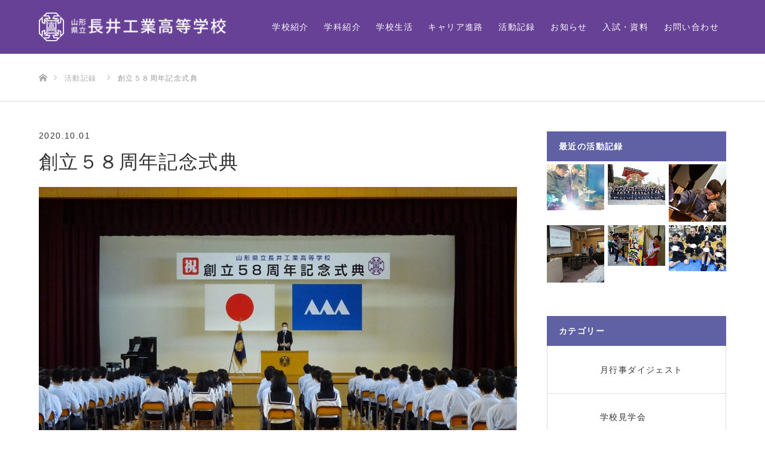

--- FILE ---
content_type: text/html; charset=UTF-8
request_url: https://nagai-th.ed.jp/post/work/1143/
body_size: 10327
content:
<!DOCTYPE html>

<html class="pc" lang="ja">
<head>
<meta charset="UTF-8">
<!--[if IE]><meta http-equiv="X-UA-Compatible" content="IE=edge"><![endif]-->
<meta name="viewport" content="width=device-width">
<title>創立５８周年記念式典 | 山形県立長井工業高等学校</title>
<meta name="description" content="９月２９日（火）に創立５８周年記念式典が行われました。今年度は例年よりも規模を縮小し、記念講演会を行わず生徒と職員だけでの実施となりました。校長式辞では、本校のこれまでの歩みや、これからの時代を担う生徒諸君への激励の言葉が贈られました。">
<link rel="pingback" href="https://nagai-th.ed.jp/xmlrpc.php">
<meta name='robots' content='max-image-preview:large' />
<link rel="alternate" type="application/rss+xml" title="山形県立長井工業高等学校 &raquo; フィード" href="https://nagai-th.ed.jp/feed/" />
<link rel="alternate" type="application/rss+xml" title="山形県立長井工業高等学校 &raquo; コメントフィード" href="https://nagai-th.ed.jp/comments/feed/" />
<script type="text/javascript">
window._wpemojiSettings = {"baseUrl":"https:\/\/s.w.org\/images\/core\/emoji\/14.0.0\/72x72\/","ext":".png","svgUrl":"https:\/\/s.w.org\/images\/core\/emoji\/14.0.0\/svg\/","svgExt":".svg","source":{"concatemoji":"https:\/\/nagai-th.ed.jp\/wp-includes\/js\/wp-emoji-release.min.js?ver=6.1.9"}};
/*! This file is auto-generated */
!function(e,a,t){var n,r,o,i=a.createElement("canvas"),p=i.getContext&&i.getContext("2d");function s(e,t){var a=String.fromCharCode,e=(p.clearRect(0,0,i.width,i.height),p.fillText(a.apply(this,e),0,0),i.toDataURL());return p.clearRect(0,0,i.width,i.height),p.fillText(a.apply(this,t),0,0),e===i.toDataURL()}function c(e){var t=a.createElement("script");t.src=e,t.defer=t.type="text/javascript",a.getElementsByTagName("head")[0].appendChild(t)}for(o=Array("flag","emoji"),t.supports={everything:!0,everythingExceptFlag:!0},r=0;r<o.length;r++)t.supports[o[r]]=function(e){if(p&&p.fillText)switch(p.textBaseline="top",p.font="600 32px Arial",e){case"flag":return s([127987,65039,8205,9895,65039],[127987,65039,8203,9895,65039])?!1:!s([55356,56826,55356,56819],[55356,56826,8203,55356,56819])&&!s([55356,57332,56128,56423,56128,56418,56128,56421,56128,56430,56128,56423,56128,56447],[55356,57332,8203,56128,56423,8203,56128,56418,8203,56128,56421,8203,56128,56430,8203,56128,56423,8203,56128,56447]);case"emoji":return!s([129777,127995,8205,129778,127999],[129777,127995,8203,129778,127999])}return!1}(o[r]),t.supports.everything=t.supports.everything&&t.supports[o[r]],"flag"!==o[r]&&(t.supports.everythingExceptFlag=t.supports.everythingExceptFlag&&t.supports[o[r]]);t.supports.everythingExceptFlag=t.supports.everythingExceptFlag&&!t.supports.flag,t.DOMReady=!1,t.readyCallback=function(){t.DOMReady=!0},t.supports.everything||(n=function(){t.readyCallback()},a.addEventListener?(a.addEventListener("DOMContentLoaded",n,!1),e.addEventListener("load",n,!1)):(e.attachEvent("onload",n),a.attachEvent("onreadystatechange",function(){"complete"===a.readyState&&t.readyCallback()})),(e=t.source||{}).concatemoji?c(e.concatemoji):e.wpemoji&&e.twemoji&&(c(e.twemoji),c(e.wpemoji)))}(window,document,window._wpemojiSettings);
</script>
<style type="text/css">
img.wp-smiley,
img.emoji {
	display: inline !important;
	border: none !important;
	box-shadow: none !important;
	height: 1em !important;
	width: 1em !important;
	margin: 0 0.07em !important;
	vertical-align: -0.1em !important;
	background: none !important;
	padding: 0 !important;
}
</style>
	<link rel='stylesheet' id='style-css' href='https://nagai-th.ed.jp/wp-content/themes/source_tcd045-child/style.css?ver=1.8.2' type='text/css' media='all' />
<link rel='stylesheet' id='sbi_styles-css' href='https://nagai-th.ed.jp/wp-content/plugins/instagram-feed-pro/css/sbi-styles.min.css?ver=6.5.1' type='text/css' media='all' />
<link rel='stylesheet' id='wp-block-library-css' href='https://nagai-th.ed.jp/wp-includes/css/dist/block-library/style.min.css?ver=6.1.9' type='text/css' media='all' />
<link rel='stylesheet' id='classic-theme-styles-css' href='https://nagai-th.ed.jp/wp-includes/css/classic-themes.min.css?ver=1' type='text/css' media='all' />
<style id='global-styles-inline-css' type='text/css'>
body{--wp--preset--color--black: #000000;--wp--preset--color--cyan-bluish-gray: #abb8c3;--wp--preset--color--white: #ffffff;--wp--preset--color--pale-pink: #f78da7;--wp--preset--color--vivid-red: #cf2e2e;--wp--preset--color--luminous-vivid-orange: #ff6900;--wp--preset--color--luminous-vivid-amber: #fcb900;--wp--preset--color--light-green-cyan: #7bdcb5;--wp--preset--color--vivid-green-cyan: #00d084;--wp--preset--color--pale-cyan-blue: #8ed1fc;--wp--preset--color--vivid-cyan-blue: #0693e3;--wp--preset--color--vivid-purple: #9b51e0;--wp--preset--gradient--vivid-cyan-blue-to-vivid-purple: linear-gradient(135deg,rgba(6,147,227,1) 0%,rgb(155,81,224) 100%);--wp--preset--gradient--light-green-cyan-to-vivid-green-cyan: linear-gradient(135deg,rgb(122,220,180) 0%,rgb(0,208,130) 100%);--wp--preset--gradient--luminous-vivid-amber-to-luminous-vivid-orange: linear-gradient(135deg,rgba(252,185,0,1) 0%,rgba(255,105,0,1) 100%);--wp--preset--gradient--luminous-vivid-orange-to-vivid-red: linear-gradient(135deg,rgba(255,105,0,1) 0%,rgb(207,46,46) 100%);--wp--preset--gradient--very-light-gray-to-cyan-bluish-gray: linear-gradient(135deg,rgb(238,238,238) 0%,rgb(169,184,195) 100%);--wp--preset--gradient--cool-to-warm-spectrum: linear-gradient(135deg,rgb(74,234,220) 0%,rgb(151,120,209) 20%,rgb(207,42,186) 40%,rgb(238,44,130) 60%,rgb(251,105,98) 80%,rgb(254,248,76) 100%);--wp--preset--gradient--blush-light-purple: linear-gradient(135deg,rgb(255,206,236) 0%,rgb(152,150,240) 100%);--wp--preset--gradient--blush-bordeaux: linear-gradient(135deg,rgb(254,205,165) 0%,rgb(254,45,45) 50%,rgb(107,0,62) 100%);--wp--preset--gradient--luminous-dusk: linear-gradient(135deg,rgb(255,203,112) 0%,rgb(199,81,192) 50%,rgb(65,88,208) 100%);--wp--preset--gradient--pale-ocean: linear-gradient(135deg,rgb(255,245,203) 0%,rgb(182,227,212) 50%,rgb(51,167,181) 100%);--wp--preset--gradient--electric-grass: linear-gradient(135deg,rgb(202,248,128) 0%,rgb(113,206,126) 100%);--wp--preset--gradient--midnight: linear-gradient(135deg,rgb(2,3,129) 0%,rgb(40,116,252) 100%);--wp--preset--duotone--dark-grayscale: url('#wp-duotone-dark-grayscale');--wp--preset--duotone--grayscale: url('#wp-duotone-grayscale');--wp--preset--duotone--purple-yellow: url('#wp-duotone-purple-yellow');--wp--preset--duotone--blue-red: url('#wp-duotone-blue-red');--wp--preset--duotone--midnight: url('#wp-duotone-midnight');--wp--preset--duotone--magenta-yellow: url('#wp-duotone-magenta-yellow');--wp--preset--duotone--purple-green: url('#wp-duotone-purple-green');--wp--preset--duotone--blue-orange: url('#wp-duotone-blue-orange');--wp--preset--font-size--small: 13px;--wp--preset--font-size--medium: 20px;--wp--preset--font-size--large: 36px;--wp--preset--font-size--x-large: 42px;--wp--preset--spacing--20: 0.44rem;--wp--preset--spacing--30: 0.67rem;--wp--preset--spacing--40: 1rem;--wp--preset--spacing--50: 1.5rem;--wp--preset--spacing--60: 2.25rem;--wp--preset--spacing--70: 3.38rem;--wp--preset--spacing--80: 5.06rem;}:where(.is-layout-flex){gap: 0.5em;}body .is-layout-flow > .alignleft{float: left;margin-inline-start: 0;margin-inline-end: 2em;}body .is-layout-flow > .alignright{float: right;margin-inline-start: 2em;margin-inline-end: 0;}body .is-layout-flow > .aligncenter{margin-left: auto !important;margin-right: auto !important;}body .is-layout-constrained > .alignleft{float: left;margin-inline-start: 0;margin-inline-end: 2em;}body .is-layout-constrained > .alignright{float: right;margin-inline-start: 2em;margin-inline-end: 0;}body .is-layout-constrained > .aligncenter{margin-left: auto !important;margin-right: auto !important;}body .is-layout-constrained > :where(:not(.alignleft):not(.alignright):not(.alignfull)){max-width: var(--wp--style--global--content-size);margin-left: auto !important;margin-right: auto !important;}body .is-layout-constrained > .alignwide{max-width: var(--wp--style--global--wide-size);}body .is-layout-flex{display: flex;}body .is-layout-flex{flex-wrap: wrap;align-items: center;}body .is-layout-flex > *{margin: 0;}:where(.wp-block-columns.is-layout-flex){gap: 2em;}.has-black-color{color: var(--wp--preset--color--black) !important;}.has-cyan-bluish-gray-color{color: var(--wp--preset--color--cyan-bluish-gray) !important;}.has-white-color{color: var(--wp--preset--color--white) !important;}.has-pale-pink-color{color: var(--wp--preset--color--pale-pink) !important;}.has-vivid-red-color{color: var(--wp--preset--color--vivid-red) !important;}.has-luminous-vivid-orange-color{color: var(--wp--preset--color--luminous-vivid-orange) !important;}.has-luminous-vivid-amber-color{color: var(--wp--preset--color--luminous-vivid-amber) !important;}.has-light-green-cyan-color{color: var(--wp--preset--color--light-green-cyan) !important;}.has-vivid-green-cyan-color{color: var(--wp--preset--color--vivid-green-cyan) !important;}.has-pale-cyan-blue-color{color: var(--wp--preset--color--pale-cyan-blue) !important;}.has-vivid-cyan-blue-color{color: var(--wp--preset--color--vivid-cyan-blue) !important;}.has-vivid-purple-color{color: var(--wp--preset--color--vivid-purple) !important;}.has-black-background-color{background-color: var(--wp--preset--color--black) !important;}.has-cyan-bluish-gray-background-color{background-color: var(--wp--preset--color--cyan-bluish-gray) !important;}.has-white-background-color{background-color: var(--wp--preset--color--white) !important;}.has-pale-pink-background-color{background-color: var(--wp--preset--color--pale-pink) !important;}.has-vivid-red-background-color{background-color: var(--wp--preset--color--vivid-red) !important;}.has-luminous-vivid-orange-background-color{background-color: var(--wp--preset--color--luminous-vivid-orange) !important;}.has-luminous-vivid-amber-background-color{background-color: var(--wp--preset--color--luminous-vivid-amber) !important;}.has-light-green-cyan-background-color{background-color: var(--wp--preset--color--light-green-cyan) !important;}.has-vivid-green-cyan-background-color{background-color: var(--wp--preset--color--vivid-green-cyan) !important;}.has-pale-cyan-blue-background-color{background-color: var(--wp--preset--color--pale-cyan-blue) !important;}.has-vivid-cyan-blue-background-color{background-color: var(--wp--preset--color--vivid-cyan-blue) !important;}.has-vivid-purple-background-color{background-color: var(--wp--preset--color--vivid-purple) !important;}.has-black-border-color{border-color: var(--wp--preset--color--black) !important;}.has-cyan-bluish-gray-border-color{border-color: var(--wp--preset--color--cyan-bluish-gray) !important;}.has-white-border-color{border-color: var(--wp--preset--color--white) !important;}.has-pale-pink-border-color{border-color: var(--wp--preset--color--pale-pink) !important;}.has-vivid-red-border-color{border-color: var(--wp--preset--color--vivid-red) !important;}.has-luminous-vivid-orange-border-color{border-color: var(--wp--preset--color--luminous-vivid-orange) !important;}.has-luminous-vivid-amber-border-color{border-color: var(--wp--preset--color--luminous-vivid-amber) !important;}.has-light-green-cyan-border-color{border-color: var(--wp--preset--color--light-green-cyan) !important;}.has-vivid-green-cyan-border-color{border-color: var(--wp--preset--color--vivid-green-cyan) !important;}.has-pale-cyan-blue-border-color{border-color: var(--wp--preset--color--pale-cyan-blue) !important;}.has-vivid-cyan-blue-border-color{border-color: var(--wp--preset--color--vivid-cyan-blue) !important;}.has-vivid-purple-border-color{border-color: var(--wp--preset--color--vivid-purple) !important;}.has-vivid-cyan-blue-to-vivid-purple-gradient-background{background: var(--wp--preset--gradient--vivid-cyan-blue-to-vivid-purple) !important;}.has-light-green-cyan-to-vivid-green-cyan-gradient-background{background: var(--wp--preset--gradient--light-green-cyan-to-vivid-green-cyan) !important;}.has-luminous-vivid-amber-to-luminous-vivid-orange-gradient-background{background: var(--wp--preset--gradient--luminous-vivid-amber-to-luminous-vivid-orange) !important;}.has-luminous-vivid-orange-to-vivid-red-gradient-background{background: var(--wp--preset--gradient--luminous-vivid-orange-to-vivid-red) !important;}.has-very-light-gray-to-cyan-bluish-gray-gradient-background{background: var(--wp--preset--gradient--very-light-gray-to-cyan-bluish-gray) !important;}.has-cool-to-warm-spectrum-gradient-background{background: var(--wp--preset--gradient--cool-to-warm-spectrum) !important;}.has-blush-light-purple-gradient-background{background: var(--wp--preset--gradient--blush-light-purple) !important;}.has-blush-bordeaux-gradient-background{background: var(--wp--preset--gradient--blush-bordeaux) !important;}.has-luminous-dusk-gradient-background{background: var(--wp--preset--gradient--luminous-dusk) !important;}.has-pale-ocean-gradient-background{background: var(--wp--preset--gradient--pale-ocean) !important;}.has-electric-grass-gradient-background{background: var(--wp--preset--gradient--electric-grass) !important;}.has-midnight-gradient-background{background: var(--wp--preset--gradient--midnight) !important;}.has-small-font-size{font-size: var(--wp--preset--font-size--small) !important;}.has-medium-font-size{font-size: var(--wp--preset--font-size--medium) !important;}.has-large-font-size{font-size: var(--wp--preset--font-size--large) !important;}.has-x-large-font-size{font-size: var(--wp--preset--font-size--x-large) !important;}
.wp-block-navigation a:where(:not(.wp-element-button)){color: inherit;}
:where(.wp-block-columns.is-layout-flex){gap: 2em;}
.wp-block-pullquote{font-size: 1.5em;line-height: 1.6;}
</style>
<link rel='stylesheet' id='contact-form-7-css' href='https://nagai-th.ed.jp/wp-content/plugins/contact-form-7/includes/css/styles.css?ver=5.7.7' type='text/css' media='all' />
<link rel='stylesheet' id='contact-form-7-confirm-css' href='https://nagai-th.ed.jp/wp-content/plugins/contact-form-7-add-confirm/includes/css/styles.css?ver=5.1' type='text/css' media='all' />
<link rel='stylesheet' id='parent-style-css' href='https://nagai-th.ed.jp/wp-content/themes/source_tcd045/style.css?ver=6.1.9' type='text/css' media='all' />
<link rel='stylesheet' id='child-style-css' href='https://nagai-th.ed.jp/wp-content/themes/source_tcd045-child/style.css?ver=6.1.9' type='text/css' media='all' />
<script type='text/javascript' src='https://nagai-th.ed.jp/wp-includes/js/jquery/jquery.min.js?ver=3.6.1' id='jquery-core-js'></script>
<script type='text/javascript' src='https://nagai-th.ed.jp/wp-includes/js/jquery/jquery-migrate.min.js?ver=3.3.2' id='jquery-migrate-js'></script>
<link rel="https://api.w.org/" href="https://nagai-th.ed.jp/wp-json/" /><link rel="canonical" href="https://nagai-th.ed.jp/post/work/1143/" />
<link rel='shortlink' href='https://nagai-th.ed.jp/?p=1143' />
<link rel="alternate" type="application/json+oembed" href="https://nagai-th.ed.jp/wp-json/oembed/1.0/embed?url=https%3A%2F%2Fnagai-th.ed.jp%2Fpost%2Fwork%2F1143%2F" />
<link rel="alternate" type="text/xml+oembed" href="https://nagai-th.ed.jp/wp-json/oembed/1.0/embed?url=https%3A%2F%2Fnagai-th.ed.jp%2Fpost%2Fwork%2F1143%2F&#038;format=xml" />
<style>.grecaptcha-hide{visibility: hidden !important;}</style>
		
<link rel="stylesheet" href="https://nagai-th.ed.jp/wp-content/themes/source_tcd045/css/design-plus.css?ver=1.8.2">
<link rel="stylesheet" href="https://nagai-th.ed.jp/wp-content/themes/source_tcd045/css/sns-botton.css?ver=1.8.2">
<link rel="stylesheet" media="screen" href="https://nagai-th.ed.jp/wp-content/themes/source_tcd045/css/responsive.css?ver=1.8.2">
<link rel="stylesheet" media="screen" href="https://nagai-th.ed.jp/wp-content/themes/source_tcd045/css/footer-bar.css?ver=1.8.2">

<script src="https://nagai-th.ed.jp/wp-content/themes/source_tcd045/js/jquery.easing.1.4.js?ver=1.8.2"></script>
<script src="https://nagai-th.ed.jp/wp-content/themes/source_tcd045/js/jscript.js?ver=1.8.2"></script>
<script src="https://nagai-th.ed.jp/wp-content/themes/source_tcd045/js/footer-bar.js?ver=1.8.2"></script>
<script src="https://nagai-th.ed.jp/wp-content/themes/source_tcd045/js/comment.js?ver=1.8.2"></script>

<style type="text/css">

body, input, textarea { font-family: "Segoe UI", Verdana, "游ゴシック", YuGothic, "Hiragino Kaku Gothic ProN", Meiryo, sans-serif; }

.rich_font { font-family: "Hiragino Sans", "ヒラギノ角ゴ ProN", "Hiragino Kaku Gothic ProN", "游ゴシック", YuGothic, "メイリオ", Meiryo, sans-serif; font-weight: 100; }



body { font-size:14px; }



#post_title { font-size:32px; }
.post_content { font-size:14px; }

#related_post li a.image, .styled_post_list1 .image, .work_list_widget .image, .work_list .box .image, .blog_list .box .image {
  overflow: hidden;
}
#related_post li a.image img, .styled_post_list1 .image img, .work_list_widget .image img, .work_list .box .image img, .blog_list .box .image img {
  -webkit-transition: all 0.75s ease; -moz-transition: all 0.75s ease; transition: all 0.75s ease;
  -webkit-transform: scale(1); -moz-transform: scale(1); -ms-transform: scale(1); -o-transform: scale(1); transform: scale(1);
  -webkit-backface-visibility:hidden; backface-visibility:hidden;
}
#related_post li a.image:hover img, .styled_post_list1 .image:hover img, .work_list_widget .image:hover img, .work_list .box .image:hover img, .blog_list .box .image:hover img {
  -webkit-transform: scale(1.2); -moz-transform: scale(1.2); -ms-transform: scale(1.2); -o-transform: scale(1.2); transform: scale(1.2);
}
.index_archive_link, #work_navigation a, .page_navi p.back a
  { background-color:#674196; }

#header, .pc #global_menu ul ul a, #footer_bottom, .mobile #copyright, .mobile .home #header
  { background-color:#674196; }

.header_fix #header, .pc .header_fix #global_menu ul ul a, .mobile .header_fix #header
  { background-color:rgba(103,65,150,0.7); }

#header a, mobile a.menu_button:before
  { color:#FFFFFF; }

#footer_top, #footer_top a, #footer_bottom, #footer_bottom a
  { color:#FFFFFF; }

.pc #global_menu ul ul li.menu-item-has-children > a:before
  { border-color:transparent transparent transparent #FFFFFF; }

.pc #global_menu ul ul a:hover
  { color:#fff; }

.pc #global_menu ul ul li.menu-item-has-children > a:hover:before
  { border-color:transparent transparent transparent #fff; }

#post_title, #page_header .headline, #work_category_list .current_category .name, #work_footer_data .link, .blog_list .box .title a:hover, #footer_menu a:hover, #related_post li .title a:hover, .side_widget .styled_post_list1 .title:hover, .pc .home #global_menu li.current-menu-item > a, .pc .home #global_menu > ul > li > a:hover
  { color:#674196; }

a:hover, .pc #header .logo a:hover, #comment_header ul li a:hover, .pc #global_menu > ul > li.active > a, .pc #global_menu li.current-menu-item > a, .pc #global_menu > ul > li > a:hover, #header_logo .logo a:hover, #bread_crumb li.home a:hover:before, #bread_crumb li a:hover, .color_headline, #footer_bottom a:hover, .pc .home.header_fix #global_menu li.current-menu-item > a, .pc .home.header_fix #global_menu > ul > li > a:hover
  { color:#6061A4; }

#return_top a:hover, .next_page_link a:hover, .collapse_category_list li a:hover .count, .slick-arrow:hover, .page_navi a:hover, .page_navi p.back a:hover,
  #wp-calendar td a:hover, #wp-calendar #prev a:hover, #wp-calendar #next a:hover, .widget_search #search-btn input:hover, .widget_search #searchsubmit:hover, .side_widget.google_search #searchsubmit:hover,
    #submit_comment:hover, #comment_header ul li a:hover, #comment_header ul li.comment_switch_active a, #comment_header #comment_closed p, #post_pagination a:hover,
      #header_slider .slick-dots button:hover::before, #header_slider .slick-dots .slick-active button::before,
        .work_list .box .title a:hover, #work_navigation a:hover, #work_side_content a:hover, #work_button a:hover, #blog_list .category a:hover, #post_meta_top .category a:hover, .box_list .link_button:hover
          { background-color:#674196 !important; }

#footer_top, .pc #global_menu ul ul a:hover, .news_list .category a:hover, .work_list .category a:hover, .blog_list .category a:hover, #related_post .headline, #comment_headline, .side_headline,
  .mobile a.menu_button:hover, .mobile #global_menu li a:hover, .index_archive_link:hover
    { background-color:#6061A4 !important; }

#comment_textarea textarea:focus, #guest_info input:focus, #comment_header ul li a:hover, #comment_header ul li.comment_switch_active a, #comment_header #comment_closed p, .page_navi a:hover, .page_navi p.back a:hover
  { border-color:#674196; }

#comment_header ul li.comment_switch_active a:after, #comment_header #comment_closed p:after
  { border-color:#674196 transparent transparent transparent; }

.collapse_category_list li a:before
  { border-color: transparent transparent transparent #6061A4; }

@media screen and (min-width:600px) {
  #header_slider_nav .slick-current .label { background-color:#674196 !important; }
}

.post_content a, .post_content a:hover { color:#6F1318; }

#site_loader_spinner { border:4px solid rgba(103,65,150,0.2); border-top-color:#674196; }

/* Footer bar */



</style>


<style type="text/css"></style><link rel="icon" href="https://nagai-th.ed.jp/wp-content/uploads/2024/12/favicon-nh.png" sizes="32x32" />
<link rel="icon" href="https://nagai-th.ed.jp/wp-content/uploads/2024/12/favicon-nh.png" sizes="192x192" />
<link rel="apple-touch-icon" href="https://nagai-th.ed.jp/wp-content/uploads/2024/12/favicon-nh.png" />
<meta name="msapplication-TileImage" content="https://nagai-th.ed.jp/wp-content/uploads/2024/12/favicon-nh.png" />
		<style type="text/css" id="wp-custom-css">
			span.emergencytag,span.newtag {
    display: inline-block;
    height: 30px;
    line-height: 30px;
    color: #fff;
    font-size: 14px;
    min-width: 140px;
    text-align: center;
    padding: 0 20px;
    border-radius: 30px;
    text-decoration: none;
    background: #e02013;
    margin-right: 10px;
}

span.newtag {
    background: #674196;
}
.banner.container-fluid {
    text-align: center;
    margin-bottom: 4rem;
}
.banner.container-fluid:hover{
	opacity:0.7;
	transition:0.5s;
}		</style>
		<!-- Global site tag (gtag.js) - Google Analytics -->
<script async src="https://www.googletagmanager.com/gtag/js?id=UA-119041415-2"></script>
<script>
  window.dataLayer = window.dataLayer || [];
  function gtag(){dataLayer.push(arguments);}
  gtag('js', new Date());

  gtag('config', 'UA-119041415-2');
</script>
</head>

<body id="body" class="work-template-default single single-work postid-1143 mobile_header_fix">

<div id="site_loader_overlay">
 <div id="site_loader_spinner"></div>
</div>
<div id="site_wrap">

 <div id="header">
  <div id="header_inner" class="clearfix">
   <div id="logo_image">
 <h1 class="logo">
  <a href="https://nagai-th.ed.jp/" title="山形県立長井工業高等学校">
      <img class="pc_logo_image" src="https://nagai-th.ed.jp/wp-content/uploads/2018/02/logo.png?1769222947" alt="山形県立長井工業高等学校" title="山形県立長井工業高等学校" />
         <img class="mobile_logo_image" src="https://nagai-th.ed.jp/wp-content/uploads/2018/02/logo.png?1769222947" alt="山形県立長井工業高等学校" title="山形県立長井工業高等学校" />
     </a>
 </h1>
</div>
      <div id="global_menu">
    <ul id="menu-global-navi" class="menu"><li id="menu-item-2086" class="menu-item menu-item-type-post_type menu-item-object-page menu-item-2086"><a href="https://nagai-th.ed.jp/about/">学校紹介</a></li>
<li id="menu-item-2080" class="menu-item menu-item-type-post_type menu-item-object-page menu-item-2080"><a href="https://nagai-th.ed.jp/curriculum/">学科紹介</a></li>
<li id="menu-item-60" class="menu-item menu-item-type-post_type menu-item-object-page menu-item-60"><a href="https://nagai-th.ed.jp/school_life/">学校生活</a></li>
<li id="menu-item-61" class="menu-item menu-item-type-post_type menu-item-object-page menu-item-61"><a href="https://nagai-th.ed.jp/career_path/">キャリア進路</a></li>
<li id="menu-item-76" class="menu-item menu-item-type-custom menu-item-object-custom menu-item-76"><a href="https://nagai-th.ed.jp/post/work/">活動記録</a></li>
<li id="menu-item-75" class="menu-item menu-item-type-custom menu-item-object-custom menu-item-has-children menu-item-75"><a href="https://nagai-th.ed.jp/post/news/">お知らせ</a>
<ul class="sub-menu">
	<li id="menu-item-3859" class="menu-item menu-item-type-post_type menu-item-object-page menu-item-3859"><a href="https://nagai-th.ed.jp/%e4%b8%ad%e5%ad%a6%e7%94%9f%e3%81%ae%e3%81%bf%e3%81%aa%e3%81%95%e3%82%93%e3%81%b8/">中学生のみなさんへ</a></li>
</ul>
</li>
<li id="menu-item-3694" class="menu-item menu-item-type-post_type menu-item-object-page menu-item-3694"><a href="https://nagai-th.ed.jp/openschool/">入試・資料</a></li>
<li id="menu-item-65" class="menu-item menu-item-type-post_type menu-item-object-page menu-item-65"><a href="https://nagai-th.ed.jp/contact/">お問い合わせ</a></li>
</ul>   </div>
   <a href="#" class="menu_button"><span>menu</span></a>
     </div>
 </div><!-- END #header -->


 <div id="top">

  
 </div><!-- END #top -->

 <div id="main_contents" class="clearfix">

<!--div id="work_header">
 <div id="work_header_inner" class="clearfix">
  <div class="category"><a class="event" style="background:#674196;" href="https://nagai-th.ed.jp/post/work-cat/event/">学校行事</a></div>  <h2 class="title">創立５８周年記念式典</h2>
 </div>
</div-->

<div id="bread_crumb">

<ul class="clearfix">
 <li itemscope="itemscope" itemtype="http://data-vocabulary.org/Breadcrumb" class="home"><a itemprop="url" href="https://nagai-th.ed.jp/"><span itemprop="title">ホーム</span></a></li>
 <li itemscope="itemscope" itemtype="http://data-vocabulary.org/Breadcrumb"><a itemprop="url" href="https://nagai-th.ed.jp/post/work/"><span itemprop="title">活動記録</span></a></li>
 <li class="last">創立５８周年記念式典</li>
</ul>

</div>

<div id="main_col" class="clearfix">

 
 
 <div id="left_col">

  <div id="article">

   <!--div class="post_content clearfix">
    <p>９月２９日（火）に創立５８周年記念式典が行われました。今年度は例年よりも規模を縮小し、記念講演会を行わず生徒と職員だけでの実施となりました。校長式辞では、本校のこれまでの歩みや、これからの時代を担う生徒諸君への激励の言葉が贈られました。<img decoding="async" src="https://test.nagai-th.ed.jp/wp-content/uploads/2020/09/DSC04744-1024x768.jpg" alt="" width="1024" height="768" class="aligncenter size-large wp-image-1145" srcset="https://nagai-th.ed.jp/wp-content/uploads/2020/09/DSC04744-1024x768.jpg 1024w, https://nagai-th.ed.jp/wp-content/uploads/2020/09/DSC04744-300x225.jpg 300w, https://nagai-th.ed.jp/wp-content/uploads/2020/09/DSC04744-768x576.jpg 768w, https://nagai-th.ed.jp/wp-content/uploads/2020/09/DSC04744-640x480.jpg 640w, https://nagai-th.ed.jp/wp-content/uploads/2020/09/DSC04744.jpg 1280w" sizes="(max-width: 1024px) 100vw, 1024px" /><img decoding="async" loading="lazy" src="https://test.nagai-th.ed.jp/wp-content/uploads/2020/09/DSC04748-1024x768.jpg" alt="" width="1024" height="768" class="aligncenter size-large wp-image-1146" srcset="https://nagai-th.ed.jp/wp-content/uploads/2020/09/DSC04748-1024x768.jpg 1024w, https://nagai-th.ed.jp/wp-content/uploads/2020/09/DSC04748-300x225.jpg 300w, https://nagai-th.ed.jp/wp-content/uploads/2020/09/DSC04748-768x576.jpg 768w, https://nagai-th.ed.jp/wp-content/uploads/2020/09/DSC04748-640x480.jpg 640w, https://nagai-th.ed.jp/wp-content/uploads/2020/09/DSC04748.jpg 1280w" sizes="(max-width: 1024px) 100vw, 1024px" /><img decoding="async" loading="lazy" src="https://test.nagai-th.ed.jp/wp-content/uploads/2020/09/DSC04757-1024x768.jpg" alt="" width="1024" height="768" class="aligncenter size-large wp-image-1147" srcset="https://nagai-th.ed.jp/wp-content/uploads/2020/09/DSC04757-1024x768.jpg 1024w, https://nagai-th.ed.jp/wp-content/uploads/2020/09/DSC04757-300x225.jpg 300w, https://nagai-th.ed.jp/wp-content/uploads/2020/09/DSC04757-768x576.jpg 768w, https://nagai-th.ed.jp/wp-content/uploads/2020/09/DSC04757-640x480.jpg 640w, https://nagai-th.ed.jp/wp-content/uploads/2020/09/DSC04757.jpg 1280w" sizes="(max-width: 1024px) 100vw, 1024px" /><img decoding="async" loading="lazy" src="https://test.nagai-th.ed.jp/wp-content/uploads/2020/09/DSC04753-1024x768.jpg" alt="" width="1024" height="768" class="aligncenter size-large wp-image-1148" srcset="https://nagai-th.ed.jp/wp-content/uploads/2020/09/DSC04753-1024x768.jpg 1024w, https://nagai-th.ed.jp/wp-content/uploads/2020/09/DSC04753-300x225.jpg 300w, https://nagai-th.ed.jp/wp-content/uploads/2020/09/DSC04753-768x576.jpg 768w, https://nagai-th.ed.jp/wp-content/uploads/2020/09/DSC04753-640x480.jpg 640w, https://nagai-th.ed.jp/wp-content/uploads/2020/09/DSC04753.jpg 1280w" sizes="(max-width: 1024px) 100vw, 1024px" /></p>
       </div-->
   <div class="box">
    <p>
     <span class="date"><time class="entry-date updated" datetime="2020-10-01T12:18:53+09:00">2020.10.01</time></span>	</p>
    <h2 class="title">創立５８周年記念式典</h2>
    <div class="image">
     <img width="1150" height="630" src="https://nagai-th.ed.jp/wp-content/uploads/2020/09/DSC04750-1150x630.jpg" class="attachment-size8 size-size8 wp-post-image" alt="" decoding="async" loading="lazy" />    </div>
    <div class="post_content"><p>９月２９日（火）に創立５８周年記念式典が行われました。今年度は例年よりも規模を縮小し、記念講演会を行わず生徒と職員だけでの実施となりました。校長式辞では、本校のこれまでの歩みや、これからの時代を担う生徒諸君への激励の言葉が贈られました。<img decoding="async" loading="lazy" src="https://test.nagai-th.ed.jp/wp-content/uploads/2020/09/DSC04744-1024x768.jpg" alt="" width="1024" height="768" class="aligncenter size-large wp-image-1145" srcset="https://nagai-th.ed.jp/wp-content/uploads/2020/09/DSC04744-1024x768.jpg 1024w, https://nagai-th.ed.jp/wp-content/uploads/2020/09/DSC04744-300x225.jpg 300w, https://nagai-th.ed.jp/wp-content/uploads/2020/09/DSC04744-768x576.jpg 768w, https://nagai-th.ed.jp/wp-content/uploads/2020/09/DSC04744-640x480.jpg 640w, https://nagai-th.ed.jp/wp-content/uploads/2020/09/DSC04744.jpg 1280w" sizes="(max-width: 1024px) 100vw, 1024px" /><img decoding="async" loading="lazy" src="https://test.nagai-th.ed.jp/wp-content/uploads/2020/09/DSC04748-1024x768.jpg" alt="" width="1024" height="768" class="aligncenter size-large wp-image-1146" srcset="https://nagai-th.ed.jp/wp-content/uploads/2020/09/DSC04748-1024x768.jpg 1024w, https://nagai-th.ed.jp/wp-content/uploads/2020/09/DSC04748-300x225.jpg 300w, https://nagai-th.ed.jp/wp-content/uploads/2020/09/DSC04748-768x576.jpg 768w, https://nagai-th.ed.jp/wp-content/uploads/2020/09/DSC04748-640x480.jpg 640w, https://nagai-th.ed.jp/wp-content/uploads/2020/09/DSC04748.jpg 1280w" sizes="(max-width: 1024px) 100vw, 1024px" /><img decoding="async" loading="lazy" src="https://test.nagai-th.ed.jp/wp-content/uploads/2020/09/DSC04757-1024x768.jpg" alt="" width="1024" height="768" class="aligncenter size-large wp-image-1147" srcset="https://nagai-th.ed.jp/wp-content/uploads/2020/09/DSC04757-1024x768.jpg 1024w, https://nagai-th.ed.jp/wp-content/uploads/2020/09/DSC04757-300x225.jpg 300w, https://nagai-th.ed.jp/wp-content/uploads/2020/09/DSC04757-768x576.jpg 768w, https://nagai-th.ed.jp/wp-content/uploads/2020/09/DSC04757-640x480.jpg 640w, https://nagai-th.ed.jp/wp-content/uploads/2020/09/DSC04757.jpg 1280w" sizes="(max-width: 1024px) 100vw, 1024px" /><img decoding="async" loading="lazy" src="https://test.nagai-th.ed.jp/wp-content/uploads/2020/09/DSC04753-1024x768.jpg" alt="" width="1024" height="768" class="aligncenter size-large wp-image-1148" srcset="https://nagai-th.ed.jp/wp-content/uploads/2020/09/DSC04753-1024x768.jpg 1024w, https://nagai-th.ed.jp/wp-content/uploads/2020/09/DSC04753-300x225.jpg 300w, https://nagai-th.ed.jp/wp-content/uploads/2020/09/DSC04753-768x576.jpg 768w, https://nagai-th.ed.jp/wp-content/uploads/2020/09/DSC04753-640x480.jpg 640w, https://nagai-th.ed.jp/wp-content/uploads/2020/09/DSC04753.jpg 1280w" sizes="(max-width: 1024px) 100vw, 1024px" /></p>
</div>
   </div>
  </div><!-- END #article -->

    <!--div id="work_footer_data" class="clearfix">
   <div class="image"><img width="640" height="480" src="https://nagai-th.ed.jp/wp-content/uploads/2020/09/DSC04750-640x480.jpg" class="attachment-size9 size-size9 wp-post-image" alt="" decoding="async" loading="lazy" srcset="https://nagai-th.ed.jp/wp-content/uploads/2020/09/DSC04750-640x480.jpg 640w, https://nagai-th.ed.jp/wp-content/uploads/2020/09/DSC04750-300x225.jpg 300w, https://nagai-th.ed.jp/wp-content/uploads/2020/09/DSC04750-768x576.jpg 768w, https://nagai-th.ed.jp/wp-content/uploads/2020/09/DSC04750-1024x768.jpg 1024w, https://nagai-th.ed.jp/wp-content/uploads/2020/09/DSC04750.jpg 1280w" sizes="(max-width: 640px) 100vw, 640px" /></div>
   <div class="data">
    <h3 class="title" class="rich_font">創立５８周年記念式典</h3>
           </div><!-- END .data -->
  <!--/div><!-- END #work_footer_data -->
  
    
 </div><!-- END #left_col -->

 
  <div id="side_col">
  <div class="side_widget clearfix work_list_widget" id="work_list_widget-2">
<h3 class="side_headline"><span>最近の活動記録</span></h3><ol class="clearfix">
 <li>
   <a class="image" href="https://nagai-th.ed.jp/post/work/4060/" title="【NEW】～12月ダイジェスト～"><img width="300" height="240" src="https://nagai-th.ed.jp/wp-content/uploads/2025/12/12_00-300x240.jpg" class="attachment-size1 size-size1 wp-post-image" alt="" decoding="async" loading="lazy" /></a>
 </li>
 <li>
   <a class="image" href="https://nagai-th.ed.jp/post/work/4028/" title="～11月ダイジェスト～"><img width="300" height="213" src="https://nagai-th.ed.jp/wp-content/uploads/2025/11/5ad25def7c59e693a66c4672a5160165-300x213.jpg" class="attachment-size1 size-size1 wp-post-image" alt="" decoding="async" loading="lazy" /></a>
 </li>
 <li>
   <a class="image" href="https://nagai-th.ed.jp/post/work/4036/" title="全日本製造業コマ大戦に参加しました"><img width="300" height="300" src="https://nagai-th.ed.jp/wp-content/uploads/2025/11/ebb0ab6d6a4f261f0a0af0afd1838ed4-300x300.jpg" class="attachment-size1 size-size1 wp-post-image" alt="" decoding="async" loading="lazy" srcset="https://nagai-th.ed.jp/wp-content/uploads/2025/11/ebb0ab6d6a4f261f0a0af0afd1838ed4-300x300.jpg 300w, https://nagai-th.ed.jp/wp-content/uploads/2025/11/ebb0ab6d6a4f261f0a0af0afd1838ed4-400x400.jpg 400w, https://nagai-th.ed.jp/wp-content/uploads/2025/11/ebb0ab6d6a4f261f0a0af0afd1838ed4-120x120.jpg 120w" sizes="(max-width: 300px) 100vw, 300px" /></a>
 </li>
 <li>
   <a class="image" href="https://nagai-th.ed.jp/post/work/4040/" title="第3回 地域企業見学会"><img width="300" height="300" src="https://nagai-th.ed.jp/wp-content/uploads/2025/11/IMG_5007-300x300.jpg" class="attachment-size1 size-size1 wp-post-image" alt="" decoding="async" loading="lazy" srcset="https://nagai-th.ed.jp/wp-content/uploads/2025/11/IMG_5007-300x300.jpg 300w, https://nagai-th.ed.jp/wp-content/uploads/2025/11/IMG_5007-400x400.jpg 400w, https://nagai-th.ed.jp/wp-content/uploads/2025/11/IMG_5007-120x120.jpg 120w" sizes="(max-width: 300px) 100vw, 300px" /></a>
 </li>
 <li>
   <a class="image" href="https://nagai-th.ed.jp/post/work/3996/" title="～１０月ダイジェスト～"><img width="300" height="213" src="https://nagai-th.ed.jp/wp-content/uploads/2025/10/IMGP2388-300x213.jpg" class="attachment-size1 size-size1 wp-post-image" alt="" decoding="async" loading="lazy" /></a>
 </li>
 <li>
   <a class="image" href="https://nagai-th.ed.jp/post/work/3957/" title="～ ８・９月ダイジェスト ～"><img width="300" height="240" src="https://nagai-th.ed.jp/wp-content/uploads/2025/09/IMG_1409-300x240.jpg" class="attachment-size1 size-size1 wp-post-image" alt="" decoding="async" loading="lazy" /></a>
 </li>
</ol>
</div>
<div class="side_widget clearfix tcd_work_category" id="tcd_work_category-2">
<h3 class="side_headline"><span>カテゴリー</span></h3><div class="work_category_list_widget">
 <ol><li class="clearfix"><a href="https://nagai-th.ed.jp/post/work-cat/%e6%9c%88%e8%a1%8c%e4%ba%8b%e3%83%80%e3%82%a4%e3%82%b8%e3%82%a7%e3%82%b9%e3%83%88/"><span class="name">月行事ダイジェスト</span></a></li><li class="clearfix"><a href="https://nagai-th.ed.jp/post/work-cat/%e5%ad%a6%e6%a0%a1%e8%a6%8b%e5%ad%a6%e4%bc%9a/"><span class="name">学校見学会</span></a></li><li class="clearfix"><a href="https://nagai-th.ed.jp/post/work-cat/sdgs/"><span class="name">SDGs</span></a></li><li class="clearfix"><a href="https://nagai-th.ed.jp/post/work-cat/council/"><span class="name">生徒会</span></a></li><li class="clearfix"><a href="https://nagai-th.ed.jp/post/work-cat/event/"><span class="name">学校行事</span></a></li><li class="clearfix"><a href="https://nagai-th.ed.jp/post/work-cat/mechanical/"><span class="name">機械科</span></a></li><li class="clearfix"><a href="https://nagai-th.ed.jp/post/work-cat/densi/"><span class="name">電子科</span></a></li><li class="clearfix"><a href="https://nagai-th.ed.jp/post/work-cat/fukusi/"><span class="name">福祉環境科</span></a></li><li class="clearfix"><a href="https://nagai-th.ed.jp/post/work-cat/volunteer/"><span class="name">ボランティア</span></a></li><li class="clearfix"><a href="https://nagai-th.ed.jp/post/work-cat/ex-activities/"><span class="name">部活動</span></a></li></ol></div><!-- END work_category_list_widget -->
</div>
 </div>
 
</div><!-- END #main_col -->


 </div><!-- END #main_contents -->
 
   
 <div id="footer_top">
  <div id="footer_top_inner" class="clearfix">
<div id="footer_menu_area">
 <!--div class="nav1">
 <dl>
  <dt>我が校の特徴</dt>
  <dd>
   <ul>
    <li><a href="https://nagai-th.ed.jp/about#about1">３つの特徴</a></li>
    <li><a href="https://nagai-th.ed.jp/about#about2">主なプロジェクト</a></li>
   </ul>
  </dd>
 </dl>
 </div-->
 <div class="nav2">
 <dl>
  <dt>学校紹介・<br>我が校の特徴</dt>
  <dd>
   <ul>
    <li><a href="https://nagai-th.ed.jp/about#int1">校長あいさつ</a></li>
    <li><a href="https://nagai-th.ed.jp/about#int2">概要</a></li>
    <li><a href="https://nagai-th.ed.jp/about#int3">教育目標</a></li>    
    <li><a href="https://nagai-th.ed.jp/wp-content/uploads/2023/02/36a174511571e7520e88188ff494b454.pdf" target="_blank">スクール・ミッション、<span class="pc-block">スクール・ポリシー</span></a></li>
	 <li><a href="https://nagai-th.ed.jp/wp-content/uploads/2025/03/801092a42e75b9fd57ce83105531b11a.pdf" target="_blank">学校いじめ防止基本方針</a></li> 
	<li><a href="https://nagai-th.ed.jp/sns">SNS運用ポリシー</a></li>
    <li><a href="https://nagai-th.ed.jp/about#int5">校歌</a></li>
    <li><a href="https://nagai-th.ed.jp/enkaku">沿革</a></li>
    <li><a href="https://nagai-th.ed.jp/about#int6">実践的な工業教育</a></li>
	<li><a href="https://nagai-th.ed.jp/about#int7">地域とともに</a></li>
   </ul>
  </dd>
 </dl>
 </div>
 <div class="nav3">
 <dl>
  <dt>学科紹介</dt>
  <dd>
   <ul>
    <li><a href="https://nagai-th.ed.jp/curriculum#cur1">機械科</a></li>
    <li><a href="https://nagai-th.ed.jp/curriculum#cur2">電子科</a></li>
    <li><a href="https://nagai-th.ed.jp/curriculum#cur3">福祉環境科<br></a></li>
   </ul>
  </dd>
 </dl>
 </div>
 <div class="nav4">
 <dl>
  <dt>学校生活</dt>
  <dd>
   <ul>
    <li><a href="https://nagai-th.ed.jp/school_life#sch1">学校行事</a></li>
    <li><a href="https://nagai-th.ed.jp/school_life#sch2">部活動</a></li>
    <li><a href="https://nagai-th.ed.jp/school_life#sch3">年間行事予定表</a></li>
   </ul>
  </dd>
 </dl> 
 </div>
 <div class="nav5">
 <dl>
  <dt>キャリア進路</dt>
  <dd>
   <ul>
    <li><a href="https://nagai-th.ed.jp/career_path#car1">キャリア計画</a></li>
    <li><a href="https://nagai-th.ed.jp/career_path#car2">進路状況</a></li>
   </ul>
  </dd>
 </dl>
 </div>
 <div class="nav7">
 <dl>
  <dt>活動記録</dt>
  <dd>
   <ul>
    <li><a href="https://nagai-th.ed.jp/post/work-cat/council/">生徒会</a></li>
    <li><a href="https://nagai-th.ed.jp/post/work-cat/event/">学校行事</a></li>
    <li><a href="https://nagai-th.ed.jp/post/work-cat/mechanical/">機械科</a></li>
    <li><a href="https://nagai-th.ed.jp/post/work-cat/densi/">電子科</a></li>
    <li><a href="https://nagai-th.ed.jp/post/work-cat/fukusi/">福祉環境科<br></a></li>
    <li><a href="https://nagai-th.ed.jp/post/work-cat/volunteer/">ボランティア</a></li>
    <li><a href="https://nagai-th.ed.jp/post/work-cat/ex-activities/">部活動</a></li>
   </ul>
  </dd>
 </dl>
 </div>
 <div class="nav6">
 <dl>
  <dt>お知らせ</dt>
  <dd>
   <ul>
    <li><a href="https://nagai-th.ed.jp/post/news-cat/pta/">PTA</a></li>
    <li><a href="https://nagai-th.ed.jp/post/news-cat/alumni/">同窓会</a></li>
    <li><a href="https://nagai-th.ed.jp/post/news-cat/scsa/">体育文化後援会</a></li>
    <li><a href="https://nagai-th.ed.jp/post/news-cat/certificates/">各種証明書</a></li>
	   <li><a href="https://nagai-th.ed.jp/post/news-cat/junior-hss/">中学生の皆さんへ</a></li>
   </ul>
  </dd>
 </dl>
 </div>
</div>
<script type="text/javascript">
jQuery(function($) {
    var ua = navigator.userAgent;
    if (ua.indexOf('iPhone') > 0 || ua.indexOf('iPod') > 0 || ua.indexOf('Android') > 0 && ua.indexOf('Mobile') > 0) {
	  $('#footer_menu_area dl dd').hide();
	  $('#footer_menu_area dl dt').click(function () {
		$(this).next('#footer_menu_area dl dd').slideToggle().siblings('#footer_menu_area dl dd').slideUp();
		$(this).siblings('#footer_menu_area dl dt').removeClass('active');
		$(this).toggleClass('active');
	  });
    }
})(jQuery);
</script>
<script type="text/javascript">
/*
  jQuery(function($) {
$(window).load(function(){
  //サイト毎に調整します。　*be sure to adjust.
  var headerHeight = 100;
  //URLのハッシュ値を取得
  var urlHash = location.hash;
  
  //ハッシュ値があればページ内スクロール
  if(urlHash) {
    //スクロールを0に戻す
    jQuery('body,html').stop().scrollTop(0);
    setTimeout(function () {
      //ロード時の処理を待ち、時間差でスクロール実行
      scrollToAnker(urlHash) ;
    }, 100);
  }
  //通常のクリック時
     //対象に.notscrollがある場合はスクロールを無効にする
  $('a[href^="#"]:not(.notscroll)').click(function(){ 
    //ページ内リンク先を取得
    var href= $(this).attr("href");
    //リンク先が#か空だったらhtmlに
    var hash = href == "#" || href == "" ? 'html' : href;
    //スクロール実行
    scrollToAnker(hash);
    //リンク無効化
    return false;
  });
  // 関数：スムーススクロール
  // 指定したアンカー(#ID)へアニメーションでスクロール
  function scrollToAnker(hash) {
    var target = $(hash);
    var position = target.offset().top-headerHeight;
    $('body,html').stop().animate({scrollTop:position}, 500);
  }
})
  }) (jQuery);
  */
$(document).ready(function(){
    $('a[href^="#"]').on('click',function (e) {
        e.preventDefault();
 
        var target = this.hash;
        var $target = $(target);
 
        $('html, body').stop().animate({
            'scrollTop': $target.offset().top
        }, 500, 'swing', function () {
        //window.location.hash = target;
        });
    });
});
</script>

   
   <div id="footer_address">
    <div class="logo_area">
 <p class="logo">
  <a href="https://nagai-th.ed.jp/" title="山形県立長井工業高等学校">
   <img  src="https://nagai-th.ed.jp/wp-content/uploads/2018/02/logo.png?1769222947" alt="山形県立長井工業高等学校" title="山形県立長井工業高等学校" />  </a>
 </p>
</div>
	<p class="cont">〒993-0051 山形県長井市幸町9番17号<span>0238-84-1662(代表)</span><span>0238-88-9385(代表 FAX)</span><span>0238-84-7536(進路室 FAX)</span></p>
       </div>

  </div><!-- END #footer_top_inner -->
 </div><!-- END #footer_top -->

 <div id="footer_bottom">
  <div id="footer_bottom_inner" class="clearfix">

   
   <p id="copyright"><span class="copyright">Copyright &copy;&nbsp; <a href="https://nagai-th.ed.jp/">山形県立長井工業高等学校</a> All Rights Reserved.</span>　<!--span>[<a href="https://nagai-th.ed.jp/login_841662" target="_blank">login</a>]</span--></p>

   <div id="return_top">
    <a href="#body"><span>PAGE TOP</span></a>
   </div>

  </div><!-- END #footer_bottom_inner -->
 </div><!-- END #footer_bottom -->

 
</div><!-- #site_wrap -->

 <script>
 
 jQuery(document).ready(function($){

  function after_load() {
    $('#site_loader_spinner').delay(300).fadeOut(600);
    $('#site_loader_overlay').delay(600).fadeOut(900);
    $('#site_wrap').css('display', 'block');
          }

  $(window).load(function () {
    after_load();
      });

  $(function(){
    setTimeout(function(){
      if( $('#site_loader_overlay').is(':visible') ) {
        after_load();
      }
    }, 3000);
  });

 });

 </script>

<script>!function(d,s,id){var js,fjs=d.getElementsByTagName(s)[0],p=/^http:/.test(d.location)?'http':'https';if(!d.getElementById(id)){js=d.createElement(s);js.id=id;js.src=p+'://platform.twitter.com/widgets.js';fjs.parentNode.insertBefore(js,fjs);}}(document, 'script', 'twitter-wjs');</script>
<!-- facebook share button code -->
<div id="fb-root"></div>
<script>
(function(d, s, id) {
	var js, fjs = d.getElementsByTagName(s)[0];
	if (d.getElementById(id)) return;
   	js = d.createElement(s); js.id = id;
   	js.src = "//connect.facebook.net/ja_JP/sdk.js#xfbml=1&version=v2.5";
   	fjs.parentNode.insertBefore(js, fjs);
}(document, 'script', 'facebook-jssdk'));
</script>
<script type="text/javascript" src="http://b.st-hatena.com/js/bookmark_button.js" charset="utf-8" async="async"></script>
<script type="text/javascript">!function(d,i){if(!d.getElementById(i)){var j=d.createElement("script");j.id=i;j.src="https://widgets.getpocket.com/v1/j/btn.js?v=1";var w=d.getElementById(i);d.body.appendChild(j);}}(document,"pocket-btn-js");</script>
<script async defer src="//assets.pinterest.com/js/pinit.js"></script>

<!-- Custom Feeds for Instagram JS -->
<script type="text/javascript">
var sbiajaxurl = "https://nagai-th.ed.jp/wp-admin/admin-ajax.php";

</script>
<script type='text/javascript' src='https://nagai-th.ed.jp/wp-includes/js/comment-reply.min.js?ver=6.1.9' id='comment-reply-js'></script>
<script type='text/javascript' src='https://nagai-th.ed.jp/wp-content/plugins/contact-form-7/includes/swv/js/index.js?ver=5.7.7' id='swv-js'></script>
<script type='text/javascript' id='contact-form-7-js-extra'>
/* <![CDATA[ */
var wpcf7 = {"api":{"root":"https:\/\/nagai-th.ed.jp\/wp-json\/","namespace":"contact-form-7\/v1"}};
/* ]]> */
</script>
<script type='text/javascript' src='https://nagai-th.ed.jp/wp-content/plugins/contact-form-7/includes/js/index.js?ver=5.7.7' id='contact-form-7-js'></script>
<script type='text/javascript' src='https://nagai-th.ed.jp/wp-includes/js/jquery/jquery.form.min.js?ver=4.3.0' id='jquery-form-js'></script>
<script type='text/javascript' src='https://nagai-th.ed.jp/wp-content/plugins/contact-form-7-add-confirm/includes/js/scripts.js?ver=5.1' id='contact-form-7-confirm-js'></script>
<script type="text/javascript">
var scrollObject = (function() {
  var elm = (function() {
    if('scrollingElement' in document) {
      return document.scrollingElement;
    }
    if(navigator.userAgent.indexOf('WebKit') != -1) {
      return document.body;
    }
    return document.documentElement;
  })();
  var speed = 1200;
  var easing = 'swing';
  return {
    getElm: function() {
      return elm;
    },
    smoothScroll: function() {
      var href= $(this).attr("href");
      $(elm).animate({
        scrollTop: $(href == "#" ? 'html' : href).offset().top
      }, speed, easing);
      return false;
    }
  }
})();
$('a[href^="#"]').not('.noscroll').on('click', scrollObject.smoothScroll);
</script>
</body>
</html>
